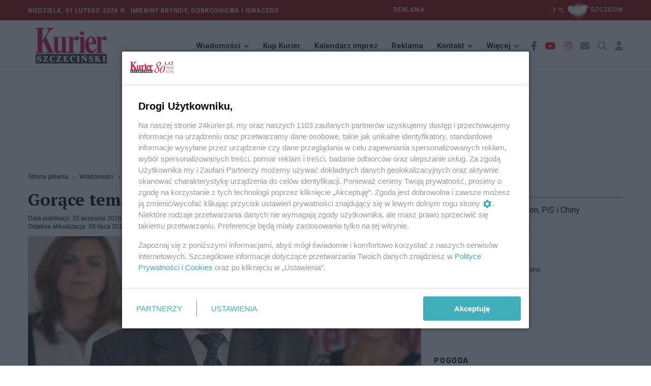

--- FILE ---
content_type: application/javascript; charset=utf-8
request_url: https://fundingchoicesmessages.google.com/f/AGSKWxUBIH7GlgeRcYPoiWkTEeQt1h43stwPyzXboIwF9HB-CDEPdPSlXAR2n5wuIXlJB0jaN2_8PuWB60N0uLxTt4FwyMZ2oNqh85iZNnQ_7EyWQvxYdr0IqxjgM4fujVpgDio6lP6Mw2U62W0upxOGXmtsZgDAEfu7_jrEqTp3ZGdPhd_Iaso3vU4prMAP/_.com/adlib_-468_60..net/vghd_/xpopunder./ads/popout.
body_size: -1283
content:
window['2bf356a3-c82c-4579-99b8-707f33b3a08e'] = true;

--- FILE ---
content_type: application/javascript
request_url: https://smart.idmnet.pl/738737/AutoAdsConfig.js
body_size: 1032
content:
// Hello.
//
// This is JSHint, a tool that helps to detect errors and potential
// problems in your JavaScript code.
//
// To start, simply enter some JavaScript anywhere on this page. Your
// report will appear on the right side.
//
// Additionally, you can toggle specific options in the Configure
// menu.

let config = {
  debug: false, // enable or disable debug and logs
  host: 'localhost', // main host name for validation
  watchOnDynamicContent: false,
  placements: {
    /*
        Placement configuration is divided for 3 sections: defaults, disabled and overriden.

        * defaults: general settings for all pages in selected website.
        * disabled: disable ads repeater on selected paths based on specified string or regex
        * overrides: specified settings for selected urls, has higher priority than default
    */
  defaults: [

	  // autoad ART
	  	  {
		domPath: '//*[@class="art"][count(.//p) > 13]',
		kind: 'listHtmlPx',
        name: 'autoAd_2',  
		html: '<div class="box_reklama_txt">REKLAMA</div><div class="box_reklama" id="%%placementId%%" style="text-align:center;"></div>',
		js:'sas_idmnet.cmd.push(function () {sas_idmnet.release("autoAd_2","%%placementId%%");});',
		meta: { algorithm: 'divider', elementCounted: 'p', divideEvery: 4 , min: 1, max: 3 },
		isMobile: false,
		distance: 600,
	    adPlaceExists:['inside_2_article','inside_3_article'],
      },
	  {
		domPath: '//*[@class="art"][count(.//p) > 13]',
		kind: 'listHtmlPx',
        name: 'm_autoAd_2',
		html: '<div class="box_reklama_txt">REKLAMA</div><div class="box_reklama" id="%%placementId%%" style="text-align:center;"></div>',
		js:'sas_idmnet.cmd.push(function () {sas_idmnet.release("m_autoAd_2","%%placementId%%");});',
		meta: { algorithm: 'divider', elementCounted: 'p', divideEvery: 4 , min: 1, max: 3 },
		isMobile: true,
		distance: 300,
	    adPlaceExists:['m_inside_2_article','m_inside_3_article'],
      },
	  
  // autoad KAT
	  {
		domPath: '//*[@class="art_lista"]',
		kind: 'listHtmlPx',
        name: 'autoAd_1',  
		html: '<div class="box_reklama_txt">REKLAMA</div><div class="box_reklama" id="%%placementId%%" style="text-align:center;"></div>',
		js:'sas_idmnet.cmd.push(function () {sas_idmnet.release("autoAd_1","%%placementId%%");});',
		meta: { algorithm: 'divider', elementCounted: 'li[position() > 2]', divideEvery: 5 , min: 1, max: 4 },
		isMobile: false,
		//distance: 600,
	    //adPlaceExists:['autoAd_1_0'],
      },
	  {
		domPath: '//*[@class="art_lista"]',
		kind: 'listHtmlPx',
        name: 'm_autoAd_1',
		html: '<div class="box_reklama_txt">REKLAMA</div><div class="box_reklama" id="%%placementId%%" style="text-align:center;"></div>',
		js:'sas_idmnet.cmd.push(function () {sas_idmnet.release("m_autoAd_1","%%placementId%%");});',
		meta: { algorithm: 'divider', elementCounted: 'li[position() > 2]', divideEvery: 3 , min: 1, max: 4 },
		isMobile: true,
		//distance: 300,
       //adPlaceExists:['m_inside_4_article'],
      }
	  ],
    disabled: [{},],
    overrides: [
/*		// Desktop
  {
    url: '/?test=auto_ad_multi',
    type: 'regex',
    isMobile: false, // desktop
    settings: [
      {
        domPath: '//*[@class="art"][count(.//p) > 13]',
        kind: 'listHtmlPx',
        name: 'autoAd_2',
        html: '<div class="box_reklama_txt">REKLAMA</div><div class="box_reklama" id="%%placementId%%" style="text-align:center;"></div>',
		js:'sas_idmnet.cmd.push(function () {sas_idmnet.release("autoAd_2","%%placementId%%");});',
		meta: { algorithm: 'divider', elementCounted: 'p', divideEvery: 4 , min: 1, max: 3 },
		distance: 500,
		adPlaceExists:['inside_2_article','inside_3_article'],
      }
		]
	},
			{
            url: '/?test=auto_ad_multi',
			type: 'regex',
		    isMobile: true, // mobile/tablet
        settings: [
		{
	        domPath: '//*[@class="art"][count(.//p) > 13]',
	        kind: 'listHtmlPx',
	        name: 'm_autoAd_2',
	        html: '<div class="box_reklama_txt">REKLAMA</div><div class="box_reklama" id="%%placementId%%" style="text-align:center;"></div>',
			js:'sas_idmnet.cmd.push(function () {sas_idmnet.release("m_autoAd_2","%%placementId%%");});',
			meta: { algorithm: 'divider', elementCounted: 'p', divideEvery: 4 , min: 1, max: 3 },
			distance: 400,
			adPlaceExists:['m_inside_2_article','m_inside_3_article'],
        }
			]
	}
				*/]
  }
};

repeater(config);